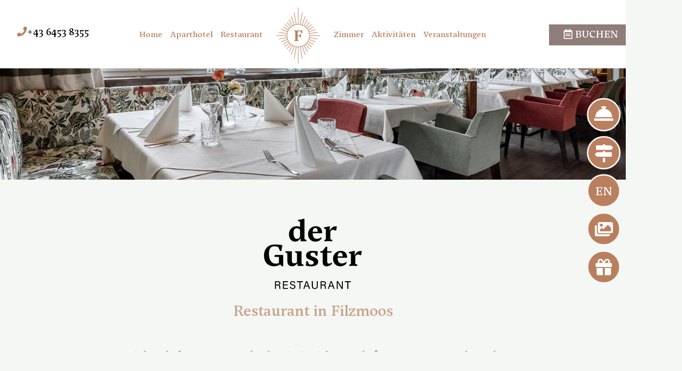

--- FILE ---
content_type: text/html; charset=UTF-8
request_url: https://www.dasfilzmoos.at/restaurant-filzmoos.php
body_size: 4724
content:
<!DOCTYPE html><html lang="de">

<head>
 
<meta http-equiv="X-UA-Compatible" content="IE=edge,chrome=1"> 
<meta charset="utf-8"> 
<meta name="viewport" content="width=device-width, initial-scale=1"> 

<title>Restaurant in Filzmoos - der Guster Roman</title> 
<meta name="apple-mobile-web-app-capable" content="no"> 
<meta name="format-detection" content="telephone=no">
<meta name="audience" content="Alle">
<meta name="robots" content="index,follow"> 

<!--  CSS -->
<link rel="stylesheet" href="css/styles-website.css">


	<!-- Schriftart -->
<link rel="stylesheet" href="https://use.typekit.net/fsg0hjy.css">

<!-- Icons -->
<link rel="stylesheet" href="https://use.fontawesome.com/releases/v5.8.1/css/all.css" integrity="sha384-50oBUHEmvpQ+1lW4y57PTFmhCaXp0ML5d60M1M7uH2+nqUivzIebhndOJK28anvf" crossorigin="anonymous">	
	
<!-- Bootstrap CSS -->
<link rel="stylesheet" href="bootstrap/css/bootstrap-website.css">
<meta name="apple-mobile-web-app-capable" content="no"> 

<!-- Query library -->
	<script type="text/javascript" src="fancybox/lib/jquery-1.10.1.min.js"></script>

<!-- Texteffekt -->	
	<script>
var TxtRotate = function(el, toRotate, period) {
  this.toRotate = toRotate;
  this.el = el;
  this.loopNum = 0;
  this.period = parseInt(period, 10) || 2000;
  this.txt = '';
  this.tick();
  this.isDeleting = false;
};

TxtRotate.prototype.tick = function() {
  var i = this.loopNum % this.toRotate.length;
  var fullTxt = this.toRotate[i];

  if (this.isDeleting) {
    this.txt = fullTxt.substring(0, this.txt.length - 1);
  } else {
    this.txt = fullTxt.substring(0, this.txt.length + 1);
  }

  this.el.innerHTML = '<span class="wrap">'+this.txt+'</span>';

  var that = this;
  var delta = 300 - Math.random() * 100;

  if (this.isDeleting) { delta /= 2; }

  if (!this.isDeleting && this.txt === fullTxt) {
    delta = this.period;
    this.isDeleting = true;
  } else if (this.isDeleting && this.txt === '') {
    this.isDeleting = false;
    this.loopNum++;
    delta = 500;
  }

  setTimeout(function() {
    that.tick();
  }, delta);
};

window.onload = function() {
  var elements = document.getElementsByClassName('txt-rotate');
  for (var i=0; i<elements.length; i++) {
    var toRotate = elements[i].getAttribute('data-rotate');
    var period = elements[i].getAttribute('data-period');
    if (toRotate) {
      new TxtRotate(elements[i], JSON.parse(toRotate), period);
    }
  }
  // INJECT CSS
  var css = document.createElement("style");
  css.type = "text/css";
  css.innerHTML = ".txt-rotate > .wrap { border-right: 3px solid #ba7f5e }";
  document.body.appendChild(css);
};
</script>

<!--  Scroll Effekt -->	
	<style>
html {
  scroll-behavior: smooth;

</style>
	
		<!-- imgfade -->
<link rel="stylesheet" href="imgfade/aos.css" />
	
	

</head> 


<body>

<!-- Navigation-->

<!-- Navigation-->
  <div id="leiste_top"> 
    <div class="container-fluid"> 
      <div class="row"> 
		    <div class="col-xs-2" style="padding-top:50px;"><span class="telefon-navi"><i class="fas fa-phone" style="color:#ba7f5e"></i><a href="tel:+4364538355" class="
				phone">+43 6453 8355 </a></span></div>
		  
      <div class="col-xs-8"> 
	
        <!-- Hauptnavigation -->
		<div id="logo-mobile"><a href="index.php"><img src="images/das-filzmoos-negativ.svg" alt="das Filzmoos" border="0" class="img-responsive" ></a></div>
        <nav role="navigation" class="navbar navbar-default"> 
        <!-- Brand Mobile-->
        <div class="navbar-header"> 
          <button type="button"  data-toggle="collapse" class="navbar-toggle" id="navigation-mobile-burger"> 
          <span class="sr-only">Toggle navigation</span> <span class="icon-bar"></span> 
          <span class="icon-bar"></span> <span class="icon-bar"></span> </button>
          <a class="navbar-brand" href="index.php"> 
          <div id="logo-nav"><img src="images/das-filzmoos.svg" class="img-responsive"></div>
          </a> </div>
        <!-- Navigation -->
        <div id="navbarCollapse" class="collapse navbar-collapse"> 
          <ul class="nav navbar-nav">
		  <li><a href="index.php">Home</a></li>
			  <li><a href="aparthotel-filzmoos.php">Aparthotel</a></li>
            <li><a href="restaurant-filzmoos.php">Restaurant</a></li>
            <li> <div id="logo"><a href="index.php"><img src="images/das-filzmoos.svg" alt="Das Filzmoos" border="0" class="img-responsive" width="90px"></a></div> </li>
           <li><a href="zimmer-filzmoos.php">Zimmer</a></li>
			  <li><a href="aktiv.php">Aktivitäten</a></li>
			  <li><a href="veranstaltungen.php">Veranstaltungen</a></li>

          </ul>
        </div>
        </nav></div>
		  
		    <div class="col-xs-2" align="right" style="padding-top:50px;"> 
		  <a href="online-buchen.php"><span class="button" id="button-buchen"><i class="far fa-calendar-alt"></i>&nbsp;BUCHEN</span></a></div>

      </div>
	  
	  

  
    </div>
  </div>




 <!-- Slide-->
 
  <div class="container-fluid"> 
    
  <div class="row"> 
    <div class="col-md-12"> 
    
    
    <!-- Navigation-->

              <!-- Quick-Navigation -->
    
             
                      <!--   <div id="google_translate_element"></div> -->

     <span class="telefon">

		 <a href="kontakt.php"><img src="images/telefon.svg" alt="Kontakt" width="70px" style="margin-bottom: 8px"/></a><br>
		 <a href="lage.php"><img src="images/lage.svg" alt="Lage" width="70px" style="margin-bottom: 8px"/></a><br>		
		 <a href="#" id="sprache"><img src="images/sprache.svg" alt="Anfrage" width="70px" style="margin-bottom: 8px"/></a><br>
		 <a href="galerie.php"><img src="images/galerie.svg" alt="Galerie" width="70px" style="margin-bottom: 8px"/></a><br>
		 <a href="gutschein.php"><img src="images/gutschein.svg" alt="Gutscheine" width="70px" style="margin-bottom: 8px"/></a><br>
		 
		<div id="language"><div id="google_translate_element" ></div></div>
		 
</span>


    

     <!-- Slider -->
      <div id="slider"> 

		  
        <div id="carousel-example-generic" class="carousel slide" data-ride="carousel"> 
          <!-- Wrapper for slides -->
          <div class="carousel-inner" role="listbox"> 
            <div class="item active"> <img src="images/banner/9.jpg" alt=""> 
            </div>
      
  

          </div>
        </div>
      </div>
    </div>
    </div>
  </div>
</div>




 <!-- Inhalt-->	   
<section id="inhalt" data-aos="zoom-in-up" data-aos-duration="1000"> 
  <div class="container"> 
  
	  
		  <div class="row"> 
			      <div class="col-md-2"> </div>
		    <div class="col-md-8"> 	<div align="center">
				<img src="images/restaurant-filzmoos.svg" alt="Restaurant in Filzmoos" width="200px"/>
<h1>Restaurant  in Filzmoos</h1>
		<br>		
Küchenchef Roman Guster hat bereits in vielen namhaften Restaurants und Hotels den Kochlöffel geschwungen und weiß, dass man für genussvolle und gesunde Gerichte qualitativ hochwertige Zutaten braucht. <br><br>Deshalb verwendet er in der Küche vom neuen Restaurant „der Guster“  frische und regionale Produkte. Seine kulinarischen Kreationen werden durch internationale Einflüsse tatsächlich zum Erlebnis für den Gaumen. Feinschmecker sowie gesundheitsbewusste Esser werden voll auf ihre Kosten kommen.<br><br> Mit monatlich wechselnder Speisekarte macht Roman definitiv „Guster“ auf MEHR und beweist: Essen ist Genuss und Lebensfreude!
	<br><br>
	
						<a href="pdf/AMA-Zertifikat.pdf" target="_blank"><img src="images/AMA_Genuss-Region_Gastronomie.png" alt="Ama" width="100px">	</a>
				
		</div>
	</div>	
			  			   <div class="col-md-2"> </div>
</div>
</div>

	
</section>
	
	 <!-- Inhalt Slogan-->	 
	
	
	<section id="inhalt_2"> 
  <div class="container"> 
  
  	  <div class="row"> 
	   
		
    <div class="col-md-12"  data-aos="zoom-in" data-aos-duration="1000"><div align="center">
		<em>Regionales</em> mit <br>internationalem<em>Touch</em></div></div>

	</div>
		</div>
	  </div>
		
		</section>
	


	 <!-- Appartements & Zimmer -->
		 
		 
	
				<section id="inhalt">
		  
    <div class="container">
	 <div class="row"> 
		 		 
		  <div class="col-sm-4" data-aos="zoom-in-up" data-aos-duration="1000"><div align="center"><img src="images/24.jpg" alt=""/><br><br></div></div>
		 	<div class="col-sm-1"></div>
		  <div class="col-sm-7" data-aos="fade-left" data-aos-duration="1000"> 
<h3>Restaurant „der Guster“</h3>
		   <br><i class="far fa-clock"></i>&nbsp;<strong>Öffnungszeiten</strong><br>
			  <p><strong>Unsere &Ouml;ffnungszeiten im Winter</strong></p><p>Wir sind T&auml;glich ab 10&nbsp;Uhr f&uuml;r euch da.</p><p>Wir freuen uns auf eure Reservierungen.</p><p>&nbsp;</p><p>We are Open Daily from 10am.</p><p>We are looking forward to your reservation.</p><p>&nbsp;</p>			  

								<a href="cmsv3/classes/page/page.showFile.php?id=55" target="_blank"><span class="button"><i class="fas fa-file-alt"></i>&nbsp;SPEISEKARTE</span></a>

								
								<a href="cmsv3/classes/page/page.showFile.php?id=54" target="_blank"><span class="button"><i class="fas fa-file-alt"></i>&nbsp;SKIKARTE</span></a>

					
			  <br><br>
			 Wir ersuchen um Reservierung im Restaurant unter: 
				  <a href="tel:+436453835555" class="normal">+43 6453 8355 55</a>
		
    </div> 

 

</div>
		</div>
	</section>




<!-- Bilder -->
	
	
  <div class="container-fluid"> 
	<div class="row"> 

	      <div class="col-md-4" data-aos="fade-right" data-aos-duration="1000"> <img src="images/23.jpg" alt=""/></div>
	  <div class="col-md-4" data-aos="zoom-in" data-aos-duration="1000"><img src="images/22.jpg" alt=""/></div>
		<div class="col-md-4" data-aos="fade-left" data-aos-duration="1000"><img src="images/26.jpg" alt=""/></div>
    </div>
	  <!-- 
	  <div class="row"> 

	      <div class="col-md-4" data-aos="fade-right" data-aos-duration="1000"> <img src="images/5.jpg" alt=""/></div>
	  <div class="col-md-4" data-aos="zoom-in" data-aos-duration="1000"><img src="images/2.jpg" alt=""/></div>
		<div class="col-md-4" data-aos="fade-left" data-aos-duration="1000"><img src="images/3.jpg" alt=""/></div>
    </div>
	-->
	 	

	
	 
	  
	 </div>


<!-- Footer -->
<!-- Footer -->


<div align="center">

	<br><br>
	<a href="https://www.filzmoos.at" target="_blank"><img src="https://www.filzmoos.at/img/layout/logo.svg" alt="Filzmoos Tourismus" width="100px"></a>

			
		<a href="pdf/AMA-Zertifikat.pdf" target="_blank"><img src="images/AMA_Genuss-Region_Gastronomie.png" alt="Ama" width="80px" style="padding-left: 20px">	</a>
	
 <a href="https://www.filzmoos.ski" target="_blank"><img src="https://www.filzmoos.ski/wp-content/uploads/2024/10/logo.png" alt="filzmoos.ski - Bergbahnen Filzmoos" width="125px" style="padding-left: 20px"></a>
		
		
		
</div>
<br><br>
	<section id="footer">
		  
    <div class="container-fluid">
	
     <div class="col-md-1"></div>
   <div class="col-md-3">
	<div align="center">
		
			  Aparthotel „das Filzmoos“<br> 
	   Restaurant „der Guster“<br>
Filzmooserstraße 22<br>5532 Filzmoos<br>
		Salzburger Land • Österreich
		<br><br>
	   <a href="tel:+4364538355" class="normal_footer">+43 6453 8355</a><br>
<a href="mailto:hallo@dasfilzmoos.at" class="normal_footer">hallo@dasfilzmoos.at</a>	<br><br>
		
				  <i class="fas fa-concierge-bell"></i>&nbsp;<a a href="kontakt.php" class="normal_footer">Kontakt & Anfrage</span></a><br><br>

		<br><br></div>



   </div> 
 <div class="col-md-4"><div align="center"><a href="#"><img src="images/das-filzmoos.png" alt="Das Filzmoos"/></a><br><br></div></div>
   
      <div class="col-md-3" div align="center">	
		  
		  <span class="glyphicon glyphicon-gift" aria-hidden="true"></span>&nbsp;<a a href="gutschein.php" class="normal_footer">Gutscheine</span></a><br><br>
		  
		  	 <i class="fas fa-info-circle"></i>&nbsp;<a a href="wissenswertes.php" class="normal_footer">Wissenswertes</span></a><br><br>
		<i class="fab fa-facebook-square"></i>  <a href="https://www.facebook.com/dasfilzmoos" class="normal_footer" target="_blank">Facebook</a>
		  <br> <br>
		
		<i class="fas fa-user-friends"></i>&nbsp;<a href="jobs.php" class="normal_footer" target="_blank">Jobs - Wir suchen</a>
		  <br> <br>
		
		  <a href="impressum.php" class="normal_footer">Impressum</a> x
 <a href="datenschutz.php" class="normal_footer">Datenschutz</a><br>
		  </div>
     <div class="col-md-1"></div>
   
    
</div>
		  </div>
	
	</section>
	
	
	
	
	  <!-- mobile navigation -->

<div id="navigation-mobile">
	<div id="navigation-mobile-content">
	<span class="navigation-mobile-close"><a  class="close1"></a></span>
		<ul id="mobilenav">

			<li class="nav-item"><a href="index.php">Startseite</li>
			<li class="nav-item"><a href="aparthotel-filzmoos.php">Aparthotel</li>
			<li class="nav-item"><a href="restaurant-filzmoos.php">Restaurant</li>
			<li class="nav-item"><a href="zimmer-filzmoos.php">Zimmer</li>
		 <li class="nav-item"><a href="gutschein.php">Gutscheine</li>
			<li class="nav-item"><a href="aktiv.php">Aktivitäten</li>
				<li class="nav-item"><a href="veranstaltungen.php">Veranstaltungen</li>				
				<li class="nav-item"><a href="kontakt.php">Kontakt & Anfrage</li>
			<li class="nav-item"><a href="online-buchen.php">Buchen</li>
	
				<br>
				   <a href="tel:+4364538355" class="normal_footer">+43 6453 8355</a> &nbsp;&nbsp;&nbsp;<a href="mailto:hallo@dasfilzmoos.at" class="normal_footer">hallo@dasfilzmoos.at</a><br>
               	<a href="wissenswertes.php" class="normal_footer">Wissenswertes</span></a> &nbsp;&nbsp;&nbsp;<a href="https://www.facebook.com/dasfilzmoos" class="normal_footer" target="_blank">Facebook</a>
		</ul>
				

	</div>
</div>
<!-- mobile navigation -->
	

     <!-- imgfade -->
    <script src="imgfade/aos.js"></script>
    <script>
      AOS.init({
        easing: 'ease-in-out-sine'
      });
    </script>



 <!-- Bootstrap JavaScript  -->
   <script src="https://ajax.googleapis.com/ajax/libs/jquery/1.12.3/jquery.min.js"></script> 
    <script src="bootstrap/js/bootstrap.js"></script>  
   	 <script src="js/anfrage.js"></script>  
<script src="js/nav.js"></script>
   
  <link id="bsdp-css" href="3rdparty/bootstrap-datepicker/css/bootstrap-datepicker3.css" rel="stylesheet">
<script src="3rdparty/bootstrap-datepicker/js/bootstrap-datepicker.js"></script>
<script src="3rdparty/bootstrap-datepicker/locales/bootstrap-datepicker.de.min.js" charset="UTF-8"></script>

<script type="text/javascript">
	jQuery(document).ready(function($) {
		
		$('input.date').datepicker({
			language: "de",
			startDate: '+1d',
		    autoclose: true,
		});
		
	
		
		$("#ankunft").datepicker({
			autoclose: true,
			}).on('changeDate', function (selected) {
				var minDate = new Date(selected.date.valueOf());
				$('#abreise').datepicker('setStartDate', minDate);
			});
		

		$("#ankunft_alternativ").datepicker({
			autoclose: true,
			}).on('changeDate', function (selected) {
				var minDate = new Date(selected.date.valueOf());
				$('#abreise_alternativ').datepicker('setStartDate', minDate);
			});
		});	
		
		
</script>
  
  <script type="text/javascript">
function googleTranslateElementInit() {
  new google.translate.TranslateElement({pageLanguage: 'de', includedLanguages: 'en', layout: google.translate.TranslateElement.InlineLayout.SIMPLE, autoDisplay: false}, 'google_translate_element');
}
</script><script type="text/javascript" src="//translate.google.com/translate_a/element.js?cb=googleTranslateElementInit"></script>
   
   
<link
      rel="stylesheet"
      href="https://cdn.jsdelivr.net/npm/@fancyapps/ui@4.0/dist/fancybox.css"
    />   
   <script src="https://cdn.jsdelivr.net/npm/@fancyapps/ui@4.0/dist/fancybox.umd.js"></script>
    <script>
      //  JavaScript will go here
    </script>
</body>
</html>
 
	
	
</body>
</html>


--- FILE ---
content_type: text/css
request_url: https://www.dasfilzmoos.at/css/styles-website.css
body_size: 3899
content:
 @import url("https://use.typekit.net/piw1hje.css");

@font-face {
  font-family: 'Neco-VariableItalic';
  src: url('../fonts/Neco-VariableItalic.woff2') format('woff2'),
       url('../fonts/Neco-VariableItalic.woff') format('woff'),
       url('../fonts/Neco-VariableItalic.ttf') format('truetype');
       font-weight: 400 900;
       font-display: swap;
       font-style: italic;
}


@font-face {
  font-family: 'Neco-Regular';
  src: url('../fonts/Neco-Regular.woff2') format('woff2'),
       url('../fonts/Neco-Regular.woff') format('woff'),
       url('../fonts/Neco-Regular.ttf') format('truetype');
       font-weight: 400;
       font-display: swap;
       font-style: normal;
}


@font-face {
  font-family: 'Neco-Italic';
  src: url('../fonts/Neco-Italic.woff2') format('woff2'),
       url('../fonts/Neco-Italic.woff') format('woff'),
       url('../fonts/Neco-Italic.ttf') format('truetype');
       font-weight: 400;
       font-display: swap;
       font-style: italic;
}


@font-face {
  font-family: 'Neco-Medium';
  src: url('../fonts/Neco-Medium.woff2') format('woff2'),
       url('../fonts/Neco-Medium.woff') format('woff'),
       url('../fonts/Neco-Medium.ttf') format('truetype');
       font-weight: 500;
       font-display: swap;
       font-style: normal;
}


@font-face {
  font-family: 'Neco-MediumItalic';
  src: url('../fonts/Neco-MediumItalic.woff2') format('woff2'),
       url('../fonts/Neco-MediumItalic.woff') format('woff'),
       url('../fonts/Neco-MediumItalic.ttf') format('truetype');
       font-weight: 500;
       font-display: swap;
       font-style: italic;
}


@font-face {
  font-family: 'Neco-Bold';
  src: url('../fonts/Neco-Bold.woff2') format('woff2'),
       url('../fonts/Neco-Bold.woff') format('woff'),
       url('../fonts/Neco-Bold.ttf') format('truetype');
       font-weight: 700;
       font-display: swap;
       font-style: normal;
}


@font-face {
  font-family: 'Neco-BoldItalic';
  src: url('../fonts/Neco-BoldItalic.woff2') format('woff2'),
       url('../fonts/Neco-BoldItalic.woff') format('woff'),
       url('../fonts/Neco-BoldItalic.ttf') format('truetype');
       font-weight: 700;
       font-display: swap;
       font-style: italic;
}


@font-face {
  font-family: 'Neco-Black';
  src: url('../fonts/Neco-Black.woff2') format('woff2'),
       url('../fonts/Neco-Black.woff') format('woff'),
       url('../fonts/Neco-Black.ttf') format('truetype');
       font-weight: 900;
       font-display: swap;
       font-style: normal;
}


@font-face {
  font-family: 'Neco-BlackItalic';
  src: url('../fonts/Neco-BlackItalic.woff2') format('woff2'),
       url('../fonts/Neco-BlackItalic.woff') format('woff'),
       url('../fonts/Neco-BlackItalic.ttf') format('truetype');
       font-weight: 900;
       font-display: swap;
       font-style: italic;
}



html,body{font-family: 'acumin-pro', sans-serif;font-weight:400;font-style:normal;background-color:#f4f7f3; overflow-x: hidden}
html{-webkit-font-smoothing:antialiased;}
img{-ms-interpolation-mode:bicubic;}

/* BOOTSTRAP TWEAK */
@media (min-width: 1200px) {
.container{width:970px;}
}


/* TEXT 
font-weight: 300;400;500;600;700 */




/* TEXT */


h1,
.h1
{font-family: 'Neco-Medium', sans-serif; font-weight: 500; font-style: normal;color: #c7a18a;  font-size: 30px; line-height:40px;  }


h2,
.h2
{font-family: 'Neco-Medium', sans-serif; font-weight: 500; font-style: normal;color: #c7a18a;  font-size: 26px; line-height:30px;  }


h3,
.h3
{font-family: 'Neco-Regular', sans-serif; font-weight: 400; font-size:30px; line-height: 40px; color: #000000; }


h4,
.h4
{font-family: 'Neco-Medium', sans-serif; font-weight: 500; font-style: normal;color: #ffffff;  font-size: 40px; line-height:50px;  }

.link-cms a:link, a.normal:link {font-family: 'Neco-Regular', sans-serif; font-size:20px; line-height:30px; font-weight:400; color: #333333; text-decoration: none; border-bottom: 2px solid #333333}
.link-cms a:visited, a.normal:visited {font-family: 'Neco-Regular', sans-serif; font-size:20px; line-height:30px; font-weight:400; color: #333333; text-decoration: none; border-bottom: 2px solid #000000}
.link-cms a:hover, a.normal:hover {font-family: 'Neco-Regular', sans-serif; font-size:20px; line-height:30px; font-weight:400; color: #333333; text-decoration: none; border-bottom: 0px solid #ffffff}
.link-cms a:active, a.normal:active {font-family: 'Neco-Regular', sans-serif; font-size:20px; line-height:30px; font-weight:400; color: #333333; text-decoration: none; border-bottom: 0px solid #ffffff}

a.normal_footer:link {font-family: 'acumin-pro', sans-serif; font-size:14px; line-height:20px; font-weight:400; color: #c7a18a; text-decoration: none; border-bottom: 2px solid #c7a18a}
a.normal_footer:visited {font-family: 'acumin-pro', sans-serif; font-size:14px; line-height:20px; font-weight:400; color: #c7a18a; text-decoration: none; border-bottom: 2px solid #c7a18a}
a.normal_footer:hover {font-family: 'acumin-pro', sans-serif; font-size:14px; line-height:20px; font-weight:400; color: #000000; text-decoration: none; border-bottom: 0px solid #000000}
a.normal_footer:active {font-family: 'acumin-pro', sans-serif; font-size:14px; line-height:20px; font-weight:400; color: #000000; text-decoration: none; border-bottom: 0px solid #000000}

a.phone:link {font-family: 'Neco-Medium', sans-serif; font-weight: 500; font-size:20px; color: #000000; text-decoration: none;}
a.phone:visited {font-family: 'Neco-Medium', sans-serif; font-weight: 500; font-size:20px; color: #000000; text-decoration: none;}
a.phone:hover {font-family: 'Neco-Medium', sans-serif; font-weight: 500; font-size:20px; color: #000000; text-decoration: none;}
a.phone:active {font-family: 'Neco-Medium', sans-serif; font-weight: 500; font-size:20px; color: #000000; text-decoration: none;}

@media (max-width: 1200px) {
a.phone:link {font-size:18px}
a.phone:visited {font-size:18px}
a.phone:hover {font-size:18px}
a.phone:active {font-size:18px}
}





.telefon-navi {font-family: 'Neco-Medium', sans-serif; font-weight: 500; font-size:20px; color: #000000; padding-left: 50px;}

.text-klein {font-family: 'acumin-pro', sans-serif; font-weight: 400; color: #333333; font-size: 16px; line-height:20px; font-weight: normal;}


@media (max-width: 1200px) {
	.telefon-navi {font-size:18px; color: #000000; padding-left: 30px;}
	}

/* Inhalt */

hr{
	  border: 2px solid;
	  color: #c7a18a;
width: 250px;
}

#abstand{
height:100px;
}
 @media (max-width: 990px) {
 #abstand {height:20px;}
}
/* ALLEGEMEIN */
#leiste_top{
position: fixed;
width:100%;
top: 0px;
height:140px;
z-index: 1001; 
background-color: #ffffff;
 }  
 

@media (max-width: 930px) {
	#leiste_top{background-color: transparent; height:60px;}
}


#logo{
position: relative;
top:15px;
padding-left:20px;
padding-right:20px;
z-index: 1000; 
 } 

@media (max-width: 1270px) 
{
 #logo{ padding-left:5px; padding-right:5px;
} 
}

/*
@media (max-width: 767px) 
{
 #logo{display:none;} 
}

 #logo-nav{
position: relative;
z-index: 1000; 
width: 200px;
padding-top: 5px;
	 padding-left: 5px;
 }  
*/
 #slider{
position: relative;
z-index: 100; 
 } 
#signet{
  position: absolute;
  top: 50%;
    left: 50%;
    margin-right: -50%;
    transform: translate(-50%, -50%);
z-index: 10; 
font-size: 60px; line-height:60px; color:#ffffff;
text-shadow: black 0.1em 0.1em 0.1em;
 } 
  @media (max-width: 767px){
	#signet{font-size: 30px; line-height:30px; top:60%} }  


.sprache{
     z-index:10000;
	   position: fixed;
  right: 36px;
  top: 38px;
}
  
  @media (max-width: 1200px) {
.sprache{top: 10px;}
}
  
@media (max-width: 767px) 
{
 .sprache{right: 14px; top: 66px; width: 50px; z-index:1000;} 
}




.telefon{
     z-index:1000;
	   position: fixed;
  right: 10px;
  top: 200px;
  width: 70px;
}
  
  @media (max-width: 1200px) {
.telefon{top: 200px; right:5px; width:50px;}
}  

  @media (max-width: 930px) {
.telefon{top: 70px;}
} 
  

.map{
     z-index:10000;
	   position: fixed;
  right: 20px;
  top: 215px;
}

  @media (max-width: 1200px) {
.map{top: 165px;}
}  
  
@media (max-width: 767px) 
{
 .map{display:none;} 
}

.storno{
     z-index:10000;
	   position: fixed;
  right: 20px;
  top:280px;
}
  
  @media (max-width: 1200px) {
.storno{top: 230px;}
}  
  
@media (max-width: 767px) 
{
 .storno{right: 70px; top: 68px; width: 100px;} 
}


#inhalt{
padding-top:80px;
padding-bottom:80px;
background-color: #f4f7f3;
font-family:'Neco-Regular', sans-serif; font-weight: 400; font-style: normal;color: #333333;  font-size: 20px; line-height:30px;
}

#inhalt_2{
padding-top:100px;
padding-bottom:100px;
 background-image: url("../images/dfm-bg.png");  
background-color: #ba7f5e;
font-family:	'Neco-Medium', sans-serif; font-weight: 500; font-style: normal;color: #ffffff;  font-size: 50px; line-height:56px;
}

#inhalt_3{
padding-top:80px;
padding-bottom:80px;
background-color: #ffffff;
font-family:'Neco-Regular', sans-serif; font-weight: 400; font-style: normal;color: #333333;  font-size: 20px; line-height:20px;
}

#leiste_anfrage{
position:relative;
height: 0px;
background-color: #b78335;
z-index: 1000;
}


.button {
  display: inline-block;
  padding-top: 10px;
   padding-bottom: 13px;
   padding-left:30px;
   padding-right:30px;
  margin-bottom: 0;
  line-height: 1.0;
  text-align: left;
  white-space: nowrap;
  vertical-align: middle;
  background-color: #8f7d79;
  z-index:1000000;
  font-family:'Neco-Medium', sans-serif; font-weight: 500; ; color: #ffffff; font-size: 20px;
}
.button:hover,
.button:focus,
.button.focus {
  color: #ffffff;
  background-color: #ba7f5e;
  text-decoration: none;
  -webkit-transition: all 0.4s linear 0s;
	-moz-transition: all 0.4s linear 0s;
	-ms-transition: all 0.4s linear 0s;
	-o-transition: all 0.4s linear 0s;
	transition: all 0.4s linear 0s;
}
.pic{
   -ms-filter: "progid: DXImageTransform.Microsoft.Alpha(Opacity=100)";
   filter: alpha(opacity=100);
   opacity: 1;
   -webkit-transition: all 0.3s ease-in 0.4s;
   -moz-transition: all 0.3s ease-in 0.4s;
   -o-transition: all 0.3s ease-in 0.4s;
   -ms-transition: all 0.3s ease-in 0.4s;
   transition: all 0.3s ease-in 0.4s;
     z-index:1000000;
}

.pic:hover{ 
   -ms-filter: "progid: DXImageTransform.Microsoft.Alpha(Opacity=70)";
   filter: alpha(opacity=70);
   opacity: 0.7;
   -webkit-transition-delay: 0s;
   -moz-transition-delay: 0s;
   -o-transition-delay: 0s;
   -ms-transition-delay: 0s;
   transition-delay: 0s;
} 
.pic_b{
   -ms-filter: "progid: DXImageTransform.Microsoft.Alpha(Opacity=100)";
   filter: alpha(opacity=100);
   opacity: 1;
   -webkit-transition: all 0.3s ease-in 0.4s;
   -moz-transition: all 0.3s ease-in 0.4s;
   -o-transition: all 0.3s ease-in 0.4s;
   -ms-transition: all 0.3s ease-in 0.4s;
   transition: all 0.3s ease-in 0.4s;
     z-index:1000000;
	 padding-bottom: 10px;
}

.pic_b:hover{ 
   -ms-filter: "progid: DXImageTransform.Microsoft.Alpha(Opacity=70)";
   filter: alpha(opacity=70);
   opacity: 0.7;
   -webkit-transition-delay: 0s;
   -moz-transition-delay: 0s;
   -o-transition-delay: 0s;
   -ms-transition-delay: 0s;
   transition-delay: 0s;
} 

.zoom {
  position: relative;
  overflow: hidden;
}
.zoom img {
  max-width: 100%;
  
  -moz-transition: all 0.3s;
  -webkit-transition: all 0.3s;
  transition: all 0.3s;
}
.zoom:hover img {
  -moz-transform: scale(1.1);
  -webkit-transform: scale(1.1);
  transform: scale(1.1);
}

 /* Preise */ 
 #bg_1{
font-family: 'Playfair Display', Times New Roman, serif; font-weight: 400; font-size: 17px; color: #ffffff; text-decoration: none; 
background-color: #b78335;
padding: 10px;
  }
  
    @media (max-width:488px) 
{
       #bg_1{font-size: 13px;

  } }
  
   #bg_0{
font-family: 'Playfair Display', Times New Roman, serif; font-weight: 400; font-size: 17px; color: #000000; text-decoration: none; 
padding: 10px;
  }
  
     #bg_0_preis{
font-family: 'Playfair Display', Times New Roman, serif; font-weight: 400; font-size: 17px; color: #000000; text-decoration: none; 
padding: 10px;
border:#eeefee solid 1px;
  }
  
  @media (max-width:488px) 
{
       #bg_0_preis{font-size: 13px;

  } }
  
 #bg_2{
font-family: 'Playfair Display', Times New Roman, serif; font-weight: 400; font-size:17px; color: #000000; text-decoration: none; 
background-color: #eeefee;
padding: 10px;
  }
  
   #bg_2_zeit{
font-family: 'Playfair Display', Times New Roman, serif; font-weight: 700; font-size:14px; color: #000000; text-decoration: none; 
background-color: #f1e6d7;
padding: 10px;
  }
  
   @media (max-width: 480px) {
 #bg_2_zeit{font-size: 12px;  }
     }
 
 
#preis_bg_1{
font-family: 'Playfair Display', Times New Roman, serif; font-weight: 400; font-size: 20px; color: #fff; text-decoration: none; 
background-color: #B8BC81;
padding: 10px;
  }
  
  @media (max-width: 480px) {
 #preis_bg_1{font-size: 16px;  }
     }
	 
#preis_bg_1_w{
font-family: 'Playfair Display', Times New Roman, serifl; font-weight: 400; font-size: 20px; color: #fff; text-decoration: none; 
background-color: #7CABC1;
padding: 10px;
  }   
    @media (max-width: 480px) {
 #preis_bg_1_w{font-size: 16px;  }
     }	 
#preis_bg_2{
font-family: 'Playfair Display', Times New Roman, serif; font-weight: 400; font-size: 17px; color: #000; text-decoration: none; 
background-color: #eeefee;
padding: 10px;
  }  
      @media (max-width: 480px) {
 #preis_bg_2{font-size: 13px;  }
     }
#preis_bg_3{
font-family: 'Playfair Display', Times New Roman, serif; font-weight: 400; font-size: 17px; color: #000; text-decoration: none; 
padding: 10px;
  }   
        @media (max-width: 480px) {
 #preis_bg_3{font-size: 13px;  }
     }
 #preis_bg_4{
font-family: 'Playfair Display', Times New Roman, serifl; font-weight: 600; font-size: 17px; color: #000; text-decoration: none; 
padding: 10px;
  }
      @media (max-width: 480px) {
 #preis_bg_4{font-size: 13px;  }
     }

#footer{
font-family:'acumin-pro', sans-serif;font-size:14px; line-height: 18px; font-weight:400; color: #c7a18a; 
padding-top:40px;
padding-bottom:40px;
	 background-image: url("../images/dfm-bg.png");  

} 


/* Bilder */ 
	.rowgallery {
width: 100%;
max-width: 100%;
min-width: 0;
margin: 0 auto;
overflow: hidden;
}

.gallery {
float: left;
min-height: 1px;
}

.rowgallery .gallery {
width: 100%;
}
img, object, embed {
max-width: 100%;
}

img {
	height: auto;
}
	

/* navigation */

div#navigation-mobile{
	display: none;
	position: fixed;
    z-index: 99999999;
    height: 100%;
    width: 100%;
    top: 0;
    left: 0;
    background: #a57558;
    padding: 30px;
    overflow: hidden;
    overflow-x: hidden;
    overflow-y: hidden;
	
    padding-bottom: 100px;
    overflow: auto;
	padding: 20px;
	background-image: url(../images/dfm-bg.png);
	
}

div#navigation-mobile-content{
	position: absolute;
    top: 0;
    left: 0;
    width: 100%;
    height: 100%;
    -webkit-overflow-scrolling: touch;
    padding-bottom: 100px;
    overflow-y: auto;
	padding: 25px;
	
	font-size: 23px;
    line-height: 46px;
	color: white !important;
}

div#navigation-mobile-content  li.nav-item  a {
    padding-top: 10px;
    padding-bottom: 4px;
    line-height: 32px;
    color: white !important;
	text-decoration: none;
	font-family: 'Neco-Medium', sans-serif; font-weight: 500; font-style: normal;color: #ffffff; font-size: 26px; line-height:30px; 
	
}



ul#mobilenav{
	margin: 0px;
    padding: 0px;
}

ul#mobilenav li{
	list-style: none;
	padding: 5px;
    cursor: pointer;
	border-bottom-style: solid;
    border-bottom-width: 1px;
    border-bottom-color: #ffffff;
}

ul#mobilenav li ul li{
	list-style: none;
	padding: 5px;
	border-bottom-style: solid;
    border-bottom-width: 1px;
    border-bottom-color: #ffffff;
	cursor: pointer;
}

ul#mobilenav .noborder{
	 border-bottom-width: 0px;
}

div#navigation-mobile-content a.mainnav{
	text-decoration: none;
	color: white !important;
	font-size: 24px;
	font-weight: 600;
}


div#navigation-mobile-content  a:hover,
div#navigation-mobile-content  a:focus{
	background: none !important;
	border-bottom: 1px solid;
	color: white !important;
}

div#navigation-mobile-content  ul.dropdown-menu li  a{
	border-bottom: 0px !important;
}

div#navigation-mobile-content ul.submenu{
	margin: 0px;
    padding: 0px;
    font-size: 20px;
    line-height: 40px;
	margin-top: 20px;
	margin-bottom: 20px;
	display: none;
}


	
	
div#navigation-mobile-content ul.submenu li a{
	text-decoration: none;
	color: white !important;
}


div#navigation-mobile-content ul.submenu li a:hover,
div#navigation-mobile-content ul.submenu li a:focus{
	
	background: none !important;
	border-bottom: 1px solid;
}

div#logo-mobile{
	display: none;
}

@media(max-width: 930px) {

	span#button-buchen {
		display: none !important;
	}
	
	span.telefon-navi {
		display: none !important;
	}
	
	div#navbarCollapse{
		display: none !important;
	}
	button#navigation-mobile-burger{
		display: block !important;
	}
	
	div#logo-mobile{
		position: fixed;
		left: 43%;
		/* float: left; */
		display: block;
	}
	
	div#logo-mobile img{
	
		height: 80px;
		padding: 5px;
	}
}



	
	
span.navigation-mobile-close{
	display: inline;
    position: absolute;
	top: 15px;
    right: 0px;
    width: 50px;
    height: 50px;
   
    color: white;
	cursor: pointer;
	text-decoration: none !important;
}

span.navigation-mobile-close{
	text-decoration: none  !important;
}

span.navigation-mobile-close a.close1 {
	width: 35px;
	height: 35px;
	opacity: 0.5;
	display: block;
	text-decoration: none !important;
	color: #96795e;
}

div#navigation-mobile-content   span.navigation-mobile-close a:hover {
  opacity: 1;
  text-decoration: none !important;
  color: #96795e;
  border: 0px;
}

span.navigation-mobile-close a.close1:before, a.close1:after {
  position: absolute;
  left: 15px;
  content: ' ';
  height: 33px;
  width: 2px;
  background-color: #fff;
  text-decoration: none !important;
}
.close1:before {
  transform: rotate(45deg);
}
.close1:after {
  transform: rotate(-45deg);
}

.navbar-toggle{
	background-color: #a57558 !important;
	position: fixed !important;
	right: 0px;
	cursor: pointer;
	z-index: 99999;
}
	



/* Anfrageformular */



span.anfrage_header {
    font-size: 20px;
	margin-top: 20px;
    display: block;
    font-family: 'Neco-Medium';
}

.form-control{
	margin-top: 10px;
    margin-bottom: 5px;
    border-radius: 0px !important;
    border-width: 0px !important;
    font-family: 'Neco-Regular';
    font-size: 17px !important;
    color: black !important;
}

#button-anfrage-send{
	background: #c7a18a;
    border: 0px;
    font-size: 15px;
    font-family: 'Neco-Regular';
    padding: 10px;
    min-width: 100%;
    text-transform: uppercase;
}

#anfrage-info{
	display: block;
    font-family: 'Neco-Regular';
    font-size: 20px;
    color: white;
}

#anfrage-error{
	display: block;
    font-family: 'Neco-Regular';
    font-size: 15px;
    color: red;
}
.error{
	background:	#ffe9e9 !important;
}

p.anfrage_text_small,
p.anfrage_text_small a.normal{
	font-size: 15px;
    font-family: 'acumin-pro';
}

div.datepicker-days{
	font-family: 'Neco-Regular';
}

div#language{
	position: relative;
    top: -110px;
    right: 190px;
    background: #ba7f5e;
    padding: 5px;
    width: 188px;
	display:none;
	border-width: 3px;
    border-color: #f4f7f3;
    border-style: solid;
}

@media(min-width: 1184px) {
	div#language{
		top: -140px;
		right: 195px;
	}	
}

div.zimmer-container{
	background: white;
	margin-bottom: 30px;
}

div.zimmer-container div.col-detail{
	padding-left: 25px;
	padding-right: 25px;
}

div.zimmer-container div.col-detail p{
	font-size: 15px;
	line-height: 22px;
	line-height: 25px;
	height: 210px;
}

div.zimmer-container div.col-detail h5{
	margin: 0px;
    padding: 0px;
}

div.zimmer-container div.col-detail h3{
	margin-top: 15px;
    margin-bottom: 15px;
	font-size: 25px;
    line-height: 30px;
}
div.zimmer-container div.col-detail h1{
	line-height: 25px;
}
    




@media(max-width: 1200px) {
	div.zimmer-container div.col-detail .button{
		font-size: 15px;
		padding-left: 27px;
		padding-right: 27px;
	}	
	
	div.zimmer-container div.col-detail p{
	height: 145px;
		
	}
	
}


@media(max-width: 991px) {
	div.zimmer-container div.col-detail {
		padding-bottom: 25px;
	}	
	
	div.zimmer-container div.col-detail p{
	
		height: auto;
	}
	

	
}





@media(max-width: 491px) {
	div.zimmer-container div.col-detail .button{
		display: block;
		text-align: center;
		margin-bottom: 10px;
	}	
	
		div.gal-arrows{
			margin-left: 40% !important;
		}
}

button.is-prev,
button.is-next{
	display: none !important;
}

div.room-detail .col-md-4{
	margin-bottom: -10px;
	
}

div.room-detail {
	display:none;
	max-width: 1000px;
}

a.gal{
	cursor: pointer;
}

div.gal-arrows{
	margin-top: -40px;
    z-index: 100000000;
    display: block;
    position: absolute;
        margin-left: 44%;
    background: #ba7f5e;
    padding: 5px;
}

div.gal-arrows i{
	color: white;
    padding-left: 10px;
    padding-right: 10px;
    cursor: pointer;
}

.fancybox__thumbs .carousel__slide .fancybox__thumb::after{
	border: 5px solid #ba7f5e !important;
}

.veranstaltung-content{
	padding-left:25px !important;
	padding-right:25px !important;
}

@media(max-width: 991px) {
	.veranstaltung-content{
		padding-left:0px !important;
		padding-top:25px !important;
		padding-bottom:0px!important;
		padding-right:0px!important;
	}
}

--- FILE ---
content_type: image/svg+xml
request_url: https://www.dasfilzmoos.at/images/telefon.svg
body_size: 1172
content:
<?xml version="1.0" encoding="utf-8"?>
<!-- Generator: Adobe Illustrator 25.4.1, SVG Export Plug-In . SVG Version: 6.00 Build 0)  -->
<svg version="1.1" xmlns="http://www.w3.org/2000/svg" xmlns:xlink="http://www.w3.org/1999/xlink" x="0px" y="0px"
	 viewBox="0 0 70 70" style="enable-background:new 0 0 70 70;" xml:space="preserve">
<style type="text/css">
	.st0{enable-background:new    ;}
	.st1{fill:#BA7F5E;}
	.st2{fill:none;stroke:#F4F7F3;stroke-width:3;stroke-linecap:round;stroke-miterlimit:100;}
	.st3{fill:#FFFFFF;}
</style>
<g id="Ellipse_1_00000005249044177850455650000015271614418241300668_" class="st0">
	<g id="Ellipse_1">
		<g>
			<ellipse class="st1" cx="34.9" cy="34.91" rx="32.96" ry="32.76"/>
		</g>
		<g>
			<ellipse class="st2" cx="34.9" cy="34.91" rx="32.96" ry="32.76"/>
		</g>
	</g>
</g>
<g id="Ebene_1_xA0_Bild_00000063621034180732716880000008329070764359020977_">
	<path class="st3" d="M37.4,22.94v-1.43h1.23c0.68,0,1.23-0.55,1.23-1.23v-1.23c0-0.68-0.55-1.23-1.23-1.23h-7.4
		c-0.68,0-1.23,0.55-1.23,1.23v1.23c0,0.68,0.55,1.23,1.23,1.23h1.23v1.43c-8.36,1.2-14.8,8.37-14.8,17.07h34.52
		C52.19,31.31,45.76,24.14,37.4,22.94z M53.42,42.47H16.44c-0.68,0-1.23,0.55-1.23,1.23v2.47c0,0.68,0.55,1.23,1.23,1.23h36.99
		c0.68,0,1.23-0.55,1.23-1.23V43.7C54.66,43.02,54.1,42.47,53.42,42.47z"/>
</g>
</svg>


--- FILE ---
content_type: image/svg+xml
request_url: https://www.dasfilzmoos.at/images/galerie.svg
body_size: 1300
content:
<?xml version="1.0" encoding="utf-8"?>
<!-- Generator: Adobe Illustrator 25.4.1, SVG Export Plug-In . SVG Version: 6.00 Build 0)  -->
<svg version="1.1" xmlns="http://www.w3.org/2000/svg" xmlns:xlink="http://www.w3.org/1999/xlink" x="0px" y="0px"
	 viewBox="0 0 70 70" style="enable-background:new 0 0 70 70;" xml:space="preserve">
<style type="text/css">
	.st0{enable-background:new    ;}
	.st1{fill:#BA7F5E;}
	.st2{fill:none;stroke:#F4F7F3;stroke-width:3;stroke-linecap:round;stroke-miterlimit:100;}
	.st3{fill:#FFFFFF;}
</style>
<g id="Ellipse_1_00000005249044177850455650000015271614418241300668_" class="st0">
	<g id="Ellipse_1">
		<g>
			<ellipse class="st1" cx="34.9" cy="34.91" rx="32.96" ry="32.76"/>
		</g>
		<g>
			<ellipse class="st2" cx="34.9" cy="34.91" rx="32.96" ry="32.76"/>
		</g>
	</g>
</g>
<g id="Ebene_1_xA0_Bild_00000063621034180732716880000008329070764359020977_">
	<path class="st3" d="M47.58,45.83v1.03c0,1.71-1.38,3.09-3.09,3.09H19.75c-1.71,0-3.09-1.38-3.09-3.09V30.37
		c0-1.71,1.38-3.09,3.09-3.09h1.03v13.4c0,2.84,2.31,5.15,5.15,5.15H47.58z M53.77,40.68V24.18c0-1.71-1.38-3.09-3.09-3.09H25.94
		c-1.71,0-3.09,1.38-3.09,3.09v16.49c0,1.71,1.38,3.09,3.09,3.09h24.74C52.38,43.77,53.77,42.38,53.77,40.68z M33.15,27.28
		c0,1.71-1.38,3.09-3.09,3.09s-3.09-1.38-3.09-3.09c0-1.71,1.38-3.09,3.09-3.09S33.15,25.57,33.15,27.28z M26.97,36.55l3.58-3.58
		c0.3-0.3,0.79-0.3,1.09,0l2.55,2.55l8.73-8.73c0.3-0.3,0.79-0.3,1.09,0l5.64,5.64v7.21H26.97V36.55z"/>
</g>
</svg>


--- FILE ---
content_type: text/javascript
request_url: https://www.dasfilzmoos.at/js/anfrage.js
body_size: 727
content:


function checkEmail(o){
	var emailRegEx = /^[A-Z0-9._%+-]+@[A-Z0-9.-]+\.[A-Z]{2,255}$/i;
	 if (!emailRegEx.test(o)) {
		return false;
	 }else{
		 return true;
	 }
 }


$(document).ready(function(){
	
	$('#anfrage-error').hide();	
	$('#anfrage-info').hide();
	$('#anfrage-error').text('');


	
	$('#button-anfrage-send').click(function(){

		var values = {};
		
		values['ankunft'] = $('#ankunft').val();
		values['abreise'] = $('#abreise').val();
		values['ankunft_alternativ'] = $('#ankunft_alternativ').val();
		values['abreise_alternativ'] = $('#abreise_alternativ').val();
		values['erwachsene'] = $('#erwachsene').val();
		values['kinder'] = $('#kinder').val();
		values['kinder_alter'] = $('#kinder_alter').val();
		values['vorname'] = $('#vorname').val();
		values['nachname'] = $('#nachname').val();
		values['strasse'] = $('#strasse').val();
		values['plz'] = $('#plz').val();
		values['ort'] = $('#ort').val();
		values['telefon'] = $('#telefon').val();
		values['land'] = $('#land').val();
		values['kategorie'] = $('#kategorie').val();
		values['email'] = $('#email').val();
		values['email2'] = $('#email2').val();
		values['bemerkung'] = $('#bemerkung').val();
		
		var error_text = "";
		
		var logicUrl =  "logic/anfrage.jquery.php";
		var requiredMessage = "muss eingegeben werden.";
		
		if(values['email']  != values['email2']){
			error_text = error_text + 'E-Mail Adressen stimmen nicht überein!'  + "<br>";
		}
		
		if(!checkEmail(values['email'])){
			error_text = error_text + "E-Mail Adresse ungültig.<br>";
			$('#email').addClass('error');
		}else{
			$('#email').removeClass('error');
		}
		
		
		$('#anfrage-form [required]').each(function(index, item){
			var value = $(this).val();
			if(value.length == 0){
				var placeholder = $(this).attr('placeholder');
				placeholder = placeholder.replace(' *','');
				error_text = error_text  + placeholder  +  " " + requiredMessage + "<br>";
				$(this).addClass('error');
			}else{
				$(this).removeClass('error');
			}
		});
		
		if(error_text.length > 0){
			$('#anfrage-error').html(error_text);
			$('#anfrage-error').fadeIn(250);
		}else{

			
			$.ajax({
				url: logicUrl,
				data: {
					'value' : values
				},
				type: "POST",
				success: function(data,code){
					var obj = jQuery.parseJSON(data);
					if(obj.status == 1){
						$('#anfrage-error').html(obj.message);
						$('#anfrage-error').fadeIn(250);
					}else{
						$('#anfrage-form').fadeOut(250);
						$('#anfrage-info').fadeIn(250);
					}
				},
				error: function(data,code){
					alert("ERROR: " + data);
				}
			});	
		}
	});
	
});



--- FILE ---
content_type: image/svg+xml
request_url: https://www.dasfilzmoos.at/images/gutschein.svg
body_size: 1527
content:
<?xml version="1.0" encoding="utf-8"?>
<!-- Generator: Adobe Illustrator 24.3.0, SVG Export Plug-In . SVG Version: 6.00 Build 0)  -->
<svg version="1.1" xmlns="http://www.w3.org/2000/svg" xmlns:xlink="http://www.w3.org/1999/xlink" x="0px" y="0px"
	 viewBox="0 0 70 70" style="enable-background:new 0 0 70 70;" xml:space="preserve">
<style type="text/css">
	.st0{enable-background:new    ;}
	.st1{fill:#BA7F5E;}
	.st2{fill:none;stroke:#F4F7F3;stroke-width:3;stroke-linecap:round;stroke-miterlimit:100;}
	.st3{fill:#FFFFFF;}
</style>
<g id="Ellipse_1_00000005249044177850455650000015271614418241300668_" class="st0">
	<g id="Ellipse_1">
		<g>
			<ellipse class="st1" cx="34.9" cy="34.91" rx="32.96" ry="32.76"/>
		</g>
		<g>
			<ellipse class="st2" cx="34.9" cy="34.91" rx="32.96" ry="32.76"/>
		</g>
	</g>
	<path class="st3" d="M30.71,22.75l2.28,3.87h-0.09H28.2c-1.45,0-2.62-1.17-2.62-2.62s1.17-2.62,2.62-2.62h0.14
		C29.31,21.39,30.22,21.91,30.71,22.75z M22.44,24.01c0,0.94,0.23,1.83,0.63,2.62h-2.72c-1.16,0-2.09,0.94-2.09,2.09v4.19
		c0,1.16,0.94,2.09,2.09,2.09h29.31c1.16,0,2.09-0.94,2.09-2.09v-4.19c0-1.16-0.94-2.09-2.09-2.09h-2.72
		c0.4-0.79,0.63-1.67,0.63-2.62c0-3.18-2.58-5.76-5.76-5.76h-0.14c-2.09,0-4.02,1.11-5.08,2.91L35,23.84l-1.58-2.68
		c-1.06-1.81-3-2.91-5.08-2.91H28.2C25.02,18.25,22.44,20.83,22.44,24.01z M44.42,24.01c0,1.45-1.17,2.62-2.62,2.62h-4.71h-0.09
		l2.28-3.87c0.5-0.84,1.4-1.36,2.38-1.36h0.14C43.25,21.39,44.42,22.56,44.42,24.01z M20.34,37.09v11.52c0,1.73,1.41,3.14,3.14,3.14
		h9.42V37.09H20.34z M37.09,51.75h9.42c1.73,0,3.14-1.41,3.14-3.14V37.09H37.09V51.75z"/>
</g>
<g id="Ebene_1_xA0_Bild_00000063621034180732716880000008329070764359020977_">
</g>
</svg>


--- FILE ---
content_type: image/svg+xml
request_url: https://www.dasfilzmoos.at/images/das-filzmoos-negativ.svg
body_size: 2730
content:
<?xml version="1.0" encoding="utf-8"?>
<!-- Generator: Adobe Illustrator 25.4.1, SVG Export Plug-In . SVG Version: 6.00 Build 0)  -->
<svg version="1.1" id="Ebene_1" xmlns="http://www.w3.org/2000/svg" xmlns:xlink="http://www.w3.org/1999/xlink" x="0px" y="0px"
	 viewBox="0 0 158.3 204.3" style="enable-background:new 0 0 158.3 204.3;" xml:space="preserve">
<style type="text/css">
	.st0{fill:#FFFFFF;}
</style>
<g>
	<path class="st0" d="M157.6,103.1l0.7-0.9l-0.7-0.9h-36.8c0-1.8-0.2-3.6-0.5-5.4l29.2-5.2l-1.3-1.7L120,94
		c-0.4-1.8-0.8-3.5-1.4-5.2l22.9-8.3l-1.2-1.6L117.9,87c-0.7-1.7-1.4-3.3-2.3-4.9l18.8-10.8l-1.1-1.5l-18.6,10.7
		c-0.9-1.5-1.9-3-3.1-4.4l16.1-13.5l-1.1-1.5l-16.2,13.6c-1.2-1.3-2.5-2.6-3.8-3.8l14.3-17.1l-1.2-1.5l-14.6,17.3
		c-1.4-1.1-2.9-2.1-4.4-3.1l12.8-22.2l-1.2-1.6L99.2,65.6c-1.6-0.9-3.2-1.6-4.9-2.3l10.9-29.9l-1.3-1.7l-11.3,31
		c-1.7-0.6-3.4-1.1-5.2-1.4l7.3-41.4l-1.5-2L85.5,61c-1.8-0.3-3.6-0.4-5.4-0.5V1.2L79.2,0l-0.9,1.2v59.3c-1.8,0-3.6,0.2-5.4,0.5
		l-7.6-43.1l-1.5,2L71,61.3c-1.8,0.3-3.5,0.8-5.2,1.4l-11.3-31l-1.3,1.7l10.9,29.9c-1.7,0.7-3.3,1.4-4.9,2.3L46,42.8l-1.2,1.6
		l12.8,22.2c-1.5,0.9-3,1.9-4.4,3.1L38.6,52.3l-1.2,1.5l14.3,17c-1.3,1.2-2.6,2.5-3.8,3.8L31.8,61.1l-1.1,1.5l16.1,13.5
		c-1.1,1.4-2.1,2.9-3.1,4.4L25,69.8l-1.1,1.5l18.8,10.8c-0.9,1.6-1.6,3.2-2.3,4.9L18,78.9l-1.2,1.6l22.9,8.3
		c-0.6,1.7-1.1,3.4-1.4,5.2l-28.2-5l-1.3,1.7l29.2,5.2c-0.3,1.8-0.4,3.6-0.5,5.4H0.7L0,102.1l0.7,0.9h36.8c0,1.8,0.2,3.6,0.5,5.4
		l-29.2,5.2l1.3,1.7l28.2-5c0.4,1.8,0.8,3.5,1.4,5.2l-22.9,8.3l1.2,1.6l22.4-8.2c0.7,1.7,1.4,3.3,2.3,4.9L23.9,133l1.1,1.5
		l18.6-10.7c0.9,1.5,2,3,3.1,4.4l-16.1,13.5l1.1,1.5l16.1-13.6c1.2,1.4,2.5,2.6,3.8,3.8l-14.3,17.1l1.2,1.5l14.5-17.3
		c1.4,1.1,2.9,2.1,4.4,3.1l-12.8,22.2l1.2,1.6l13.2-22.8c1.6,0.9,3.2,1.6,4.9,2.3l-10.9,29.9l1.3,1.7l11.3-31
		c1.7,0.6,3.4,1.1,5.2,1.4l-7.3,41.4l1.5,2l7.6-43.1c1.8,0.3,3.6,0.4,5.4,0.5v59.3l0.9,1.2l0.9-1.2v-59.4c1.8,0,3.6-0.2,5.4-0.5
		l7.6,43.1l1.5-2L87.3,143c1.8-0.4,3.5-0.9,5.2-1.4l11.3,31l1.3-1.7l-10.8-29.9c1.7-0.7,3.3-1.4,4.9-2.3l13.2,22.8l1.2-1.6
		l-12.8-22.2c1.5-0.9,3-1.9,4.4-3.1l14.6,17.3l1.2-1.5l-14.3-17.1c1.3-1.2,2.6-2.5,3.8-3.8l16.2,13.6l1.1-1.5l-16.1-13.5
		c1.1-1.4,2.1-2.9,3.1-4.4l18.6,10.7l1.1-1.5l-18.8-10.8c0.9-1.6,1.6-3.2,2.3-4.9l22.4,8.2l1.2-1.6l-22.9-8.3
		c0.6-1.7,1.1-3.4,1.4-5.2l28.2,5l1.3-1.7l-29.2-5.2c0.3-1.8,0.4-3.6,0.5-5.4L157.6,103.1L157.6,103.1z M79.2,141.9
		c-21.9,0-39.8-17.8-39.8-39.8s17.8-39.8,39.8-39.8s39.8,17.8,39.8,39.8S101.1,141.9,79.2,141.9z"/>
	<path class="st0" d="M93.8,83.3c-6,0.3-10.6,0.3-14,0.3c-4,0-9.7-0.1-14.5-0.3l-0.7,2.2c1,0.4,2.2,0.9,3.8,2v29.8
		c-1.6,1-2.8,1.6-3.8,2l0.7,2.2c2.1-0.1,4.9-0.2,7.4-0.2c2.4,0,5.3,0.1,7.4,0.2l0.7-2.2c-1.1-0.4-2.4-1.1-3.8-2v-13.1h6.7
		c1.7,2.1,2.7,3.7,3.6,5.5l2-0.6c-0.2-2.4-0.2-4.4-0.2-6.3c0-2,0.1-4,0.2-6.3l-2.1-0.5c-0.8,1.6-2,3.3-3.6,5.2h-6.6V86.9h10.7
		l3.6,7.1h2.5c-0.1-0.7-0.1-1.3-0.1-2c0-2.7,0.2-5.4,0.6-8.2L93.8,83.3z"/>
</g>
</svg>


--- FILE ---
content_type: image/svg+xml
request_url: https://www.dasfilzmoos.at/images/das-filzmoos.svg
body_size: 3293
content:
<?xml version="1.0" encoding="utf-8"?>
<!-- Generator: Adobe Illustrator 25.4.1, SVG Export Plug-In . SVG Version: 6.00 Build 0)  -->
<svg version="1.1" id="Ebene_1" xmlns="http://www.w3.org/2000/svg" xmlns:xlink="http://www.w3.org/1999/xlink" x="0px" y="0px"
	 viewBox="0 0 158.32 204.27" style="enable-background:new 0 0 158.32 204.27;" xml:space="preserve">
<style type="text/css">
	.st0{fill:#BA7F5E;}
</style>
<g>
	<path class="st0" d="M157.6,103.07l0.72-0.93l-0.72-0.93h-36.85c-0.04-1.82-0.21-3.61-0.48-5.37l29.18-5.15l-1.29-1.66l-28.17,4.97
		c-0.36-1.78-0.85-3.51-1.42-5.2l22.94-8.35l-1.2-1.55l-22.39,8.15c-0.66-1.68-1.39-3.33-2.26-4.9l18.76-10.83l-1.15-1.49
		L114.7,80.55c-0.94-1.54-1.95-3.03-3.08-4.43l16.08-13.5l-1.14-1.47L110.4,74.71c-1.19-1.35-2.46-2.62-3.81-3.81l14.3-17.05
		l-1.17-1.51l-14.55,17.34c-1.4-1.12-2.89-2.14-4.43-3.08l12.82-22.21l-1.23-1.59L99.16,65.64c-1.57-0.86-3.21-1.6-4.9-2.26
		l10.87-29.87l-1.35-1.74L92.51,62.74c-1.69-0.58-3.42-1.07-5.2-1.42l7.3-41.39l-1.54-1.99l-7.6,43.09
		c-1.76-0.27-3.55-0.44-5.37-0.48V1.2L79.16,0l-0.93,1.2v59.35c-1.82,0.04-3.61,0.21-5.37,0.48l-7.6-43.1l-1.54,1.99l7.3,41.39
		c-1.78,0.35-3.51,0.85-5.2,1.42L54.54,31.77l-1.35,1.74l10.87,29.87c-1.68,0.66-3.33,1.39-4.9,2.26L45.98,42.81l-1.23,1.59
		l12.82,22.21c-1.54,0.94-3.03,1.95-4.43,3.08L38.59,52.34l-1.17,1.51l14.3,17.05c-1.35,1.19-2.62,2.46-3.81,3.81L31.77,61.15
		l-1.14,1.47l16.08,13.5c-1.12,1.4-2.14,2.89-3.08,4.43L25.05,69.82l-1.15,1.49l18.76,10.83c-0.86,1.57-1.6,3.21-2.26,4.9
		l-22.39-8.15l-1.2,1.55l22.94,8.35c-0.58,1.69-1.07,3.42-1.42,5.2l-28.17-4.97l-1.29,1.66l29.18,5.15
		c-0.27,1.76-0.44,3.55-0.48,5.37H0.72L0,102.14l0.72,0.93h36.85c0.04,1.82,0.21,3.61,0.48,5.37l-29.18,5.15l1.29,1.66l28.17-4.97
		c0.36,1.78,0.85,3.51,1.42,5.2l-22.94,8.35l1.2,1.55l22.38-8.15c0.66,1.68,1.39,3.33,2.26,4.9L23.9,132.97l1.15,1.49l18.58-10.73
		c0.94,1.54,1.95,3.03,3.08,4.43l-16.08,13.5l1.14,1.47l16.15-13.55c1.19,1.35,2.46,2.62,3.81,3.81l-14.3,17.05l1.17,1.51
		l14.55-17.34c1.4,1.12,2.89,2.14,4.42,3.08l-12.82,22.21l1.23,1.59l13.18-22.83c1.57,0.86,3.21,1.6,4.9,2.26l-10.87,29.87
		l1.35,1.74l11.27-30.97c1.69,0.58,3.42,1.07,5.2,1.42l-7.3,41.39l1.54,1.99l7.6-43.1c1.76,0.27,3.55,0.44,5.37,0.48v59.35l0.93,1.2
		l0.93-1.2v-59.35c1.82-0.04,3.61-0.21,5.37-0.48l7.6,43.09l1.54-1.99l-7.3-41.39c1.78-0.36,3.51-0.85,5.2-1.42l11.27,30.97
		l1.35-1.74L94.26,140.9c1.68-0.66,3.33-1.39,4.9-2.26l13.18,22.83l1.23-1.59l-12.82-22.21c1.54-0.94,3.03-1.95,4.42-3.08
		l14.55,17.34l1.17-1.51l-14.3-17.05c1.35-1.19,2.62-2.46,3.81-3.81l16.15,13.55l1.14-1.47l-16.08-13.5
		c1.12-1.4,2.14-2.89,3.08-4.43l18.58,10.73l1.15-1.49l-18.76-10.83c0.86-1.57,1.6-3.21,2.26-4.9l22.39,8.15l1.2-1.55l-22.94-8.35
		c0.58-1.69,1.07-3.42,1.42-5.2l28.17,4.97l1.29-1.66l-29.18-5.15c0.27-1.76,0.44-3.55,0.48-5.37H157.6z M79.16,141.91
		c-21.93,0-39.77-17.84-39.77-39.77s17.84-39.77,39.77-39.77s39.77,17.84,39.77,39.77S101.09,141.91,79.16,141.91z"/>
	<path class="st0" d="M93.83,83.34c-6.01,0.27-10.55,0.33-14,0.33c-3.99,0-9.73-0.05-14.54-0.33l-0.66,2.24
		c1.04,0.44,2.19,0.93,3.77,2.02v29.8c-1.64,1.04-2.79,1.59-3.77,1.97l0.66,2.24c2.08-0.11,4.92-0.16,7.38-0.16
		c2.41,0,5.3,0.05,7.38,0.16l0.66-2.24c-1.09-0.44-2.41-1.09-3.77-1.97v-13.12h6.73c1.7,2.14,2.68,3.72,3.55,5.52l2.02-0.55
		c-0.16-2.4-0.22-4.38-0.22-6.34c0-1.97,0.05-3.99,0.22-6.34l-2.08-0.49c-0.82,1.58-1.97,3.34-3.61,5.25h-6.62V86.9H87.6l3.61,7.05
		h2.51c-0.05-0.66-0.05-1.31-0.05-1.97c0-2.73,0.17-5.36,0.55-8.2L93.83,83.34z"/>
</g>
</svg>


--- FILE ---
content_type: image/svg+xml
request_url: https://www.dasfilzmoos.at/images/restaurant-filzmoos.svg
body_size: 5808
content:
<?xml version="1.0" encoding="utf-8"?>
<!-- Generator: Adobe Illustrator 25.4.1, SVG Export Plug-In . SVG Version: 6.00 Build 0)  -->
<svg version="1.1" id="Ebene_1" xmlns="http://www.w3.org/2000/svg" xmlns:xlink="http://www.w3.org/1999/xlink" x="0px" y="0px"
	 viewBox="0 0 177.07 127.56" style="enable-background:new 0 0 177.07 127.56;" xml:space="preserve">
<g>
	<g>
		<path d="M66,35.27h-0.11c-1.42,3.34-4.92,6.34-9.51,6.34c-6.62,0-11.15-5.36-11.15-13.4c0-8.64,6.07-14.55,14.05-14.55
			c2.13,0,4.21,0.44,5.96,1.15V5.47l-3.61-1.31V2.13C65.4,1.75,68.68,0.98,72.18,0l1.09,0.38v36.58c1.37,0.93,2.9,1.64,4.05,2.08
			l-0.66,1.97c-1.31-0.05-2.95-0.11-4.32-0.11c-1.97,0-3.94,0.05-5.63,0.11l-0.33-0.22L66,35.27z M59.65,36.69
			c2.35,0,4.32-1.42,5.58-3.88V20.12c-1.64-1.75-3.61-2.84-6.01-2.84c-3.72,0-5.74,2.95-5.74,8.86
			C53.48,33.03,56.05,36.69,59.65,36.69z"/>
		<path d="M104.44,35.66c-1.97,3.39-6.02,6.02-11.16,6.02c-7.49,0-13.51-4.92-13.51-13.78c0-7.93,5.85-14.22,14.16-14.22
			c6.83,0,11.1,3.99,11.48,12.25l-0.33,0.33H88.03c0.17,7.66,3.34,10.28,7.93,10.28c2.41,0,5.36-0.87,7.38-2.73h0.17L104.44,35.66z
			 M88.14,23.68h9.13c-0.17-4.54-1.48-6.89-4.1-6.89C90.27,16.79,88.41,18.98,88.14,23.68z"/>
		<path d="M123.43,41.01c-2.24-0.11-4.7-0.16-6.94-0.16c-2.19,0-4.59,0.05-6.89,0.16l-0.6-1.97c1.09-0.49,2.13-1.09,3.06-1.75V19.03
			l-3.39-1.31v-2.02c3.5-0.44,6.62-1.15,9.73-2.02l1.04,0.38l-0.82,7.44l0.38,0.05c2.46-4.43,5.69-7.6,9.79-7.6h2.79l0.27,0.38
			l-1.15,7l-0.44,0.33l-5.8-1.64c-1.37,0.27-3.01,1.59-4.37,3.5v13.45c1.2,0.82,2.62,1.53,3.99,2.08L123.43,41.01z"/>
	</g>
	<g>
		<path d="M34.67,66.28v20.12h-2.35l-3.06-3.39c-2.52,1.91-6.24,3.39-10.66,3.39C7.11,86.41,0,79.46,0,66.77
			C0,55.4,6.83,46.82,19.47,46.82c5.03,0,10.23,0.55,13.62,1.42l0.27,0.6c-0.93,2.84-1.64,6.62-1.91,9.84h-2.51l-2.79-7
			c-2.08-0.87-4.81-1.53-7.49-1.53c-6.62,0-9.74,4.43-9.74,13.23c0,11.43,4.59,18.21,12.09,18.21c2.3,0,4.26-0.38,6.07-1.26V69.34
			h-7.99l-0.27-0.38l0.82-3.06H34.4L34.67,66.28z"/>
		<path d="M60.92,85.42l-0.38-4.59c-2.3,3.34-6.02,5.58-9.46,5.58c-6.56,0-8.75-3.94-8.75-9.62V63.11l-3.77-2.19l0.49-1.91
			c1.64,0.11,3.94,0.17,5.96,0.17c1.86,0,3.77-0.05,5.08-0.11l0.27,0.27v15.91c0,3.94,1.37,5.74,4.05,5.74
			c1.91,0,3.72-0.66,5.41-2.08V62.78l-3.66-1.86l0.49-1.91c1.64,0.06,4.59,0.17,6.29,0.17c1.64,0,3.45-0.05,4.59-0.11l0.33,0.22
			v22.48c1.26,0.87,2.79,1.53,4.05,2.02l-0.71,1.97c-1.2-0.05-3.44-0.11-4.81-0.11c-1.42,0-3.39,0.05-5.09,0.16L60.92,85.42z"/>
		<path d="M85.64,86.41c-3.55,0-7.27-0.44-9.62-1.2l-0.27-0.49c0.44-2.41,0.77-5.25,0.88-7.6h2.19l3.06,5.69
			c0.98,0.38,2.3,0.49,3.28,0.49c3.44,0,4.98-1.15,4.98-3.28c0-1.91-0.88-3.17-5.74-4.92c-5.8-2.13-8.26-3.99-8.26-8.53
			c0-4.65,4.16-8.15,11.48-8.15c3.5,0,7.33,0.55,9.63,1.09l0.22,0.44c-0.38,2.3-0.76,5.25-0.87,7.49h-2.19l-3.06-5.69
			c-0.77-0.17-1.75-0.22-2.46-0.22c-3.28,0-4.76,1.04-4.76,3.01c0,2.02,0.88,3.39,5.69,5.14c5.8,2.13,8.26,4.16,8.26,8.53
			C98.05,83.4,93.35,86.41,85.64,86.41z"/>
		<path d="M123.23,81.65c-1.53,1.97-5.08,4.76-9.95,4.76c-5.14,0-7-2.57-7-8.15V61.8h-4.05l-0.44-2.24l4.49-1.26l5.69-7.44h2.46v8.2
			h8.2l-0.71,2.62h-7.49v15.26c0,3.23,0.76,4.65,2.95,4.65c1.59,0,3.17-0.6,5.03-1.91L123.23,81.65z"/>
		<path d="M149.66,80.39c-1.97,3.39-6.01,6.02-11.15,6.02c-7.49,0-13.51-4.92-13.51-13.78c0-7.93,5.85-14.22,14.16-14.22
			c6.84,0,11.1,3.99,11.49,12.25l-0.33,0.33h-17.06c0.16,7.66,3.33,10.28,7.93,10.28c2.41,0,5.36-0.87,7.38-2.73h0.16L149.66,80.39z
			 M133.36,68.42h9.13c-0.17-4.54-1.48-6.89-4.1-6.89C135.49,61.52,133.63,63.71,133.36,68.42z"/>
		<path d="M168.65,85.75c-2.24-0.11-4.7-0.16-6.94-0.16c-2.19,0-4.59,0.05-6.89,0.16l-0.6-1.97c1.09-0.49,2.13-1.09,3.06-1.75V63.77
			l-3.39-1.31v-2.02c3.5-0.44,6.62-1.15,9.73-2.02l1.04,0.38l-0.82,7.44l0.38,0.05c2.46-4.43,5.69-7.6,9.79-7.6h2.79l0.27,0.38
			l-1.15,7l-0.44,0.33l-5.8-1.64c-1.37,0.27-3.01,1.59-4.37,3.5V81.7c1.2,0.82,2.62,1.53,3.99,2.08L168.65,85.75z"/>
	</g>
	<g>
		<path d="M21.73,121.3v6.08h-1.81v-13.83h5.41c2.84,0,4.35,1.55,4.35,3.7c0,1.81-1.03,2.9-2.37,3.26c1.13,0.3,2.11,1.15,2.11,3.54
			v0.6c0,0.95-0.04,2.17,0.2,2.74h-1.79c-0.26-0.59-0.24-1.67-0.24-2.98v-0.28c0-1.97-0.56-2.82-3.04-2.82H21.73z M21.73,119.75h3
			c2.13,0,3.04-0.79,3.04-2.34c0-1.47-0.95-2.31-2.82-2.31h-3.22V119.75z"/>
		<path d="M42.96,120.92h-6.88v4.89h7.55l-0.24,1.57h-9.1v-13.83h9v1.57h-7.21v4.23h6.88V120.92z"/>
		<path d="M48.48,123.53c0.38,1.67,1.51,2.56,3.52,2.56c2.15,0,3-1.01,3-2.32c0-1.39-0.67-2.17-3.44-2.82
			c-3.26-0.79-4.39-1.91-4.39-3.85c0-2.07,1.51-3.74,4.59-3.74c3.3,0,4.65,1.91,4.85,3.72h-1.87c-0.26-1.21-1.01-2.23-3.04-2.23
			c-1.69,0-2.62,0.76-2.62,2.07c0,1.29,0.78,1.81,3.2,2.41c3.94,0.95,4.63,2.48,4.63,4.27c0,2.22-1.65,3.97-5.03,3.97
			c-3.48,0-4.97-1.91-5.27-4.03H48.48z"/>
		<path d="M64.08,115.12h-4.45v-1.57h10.77v1.57h-4.47v12.26h-1.85V115.12z"/>
		<path d="M74.54,123.23l-1.49,4.15h-1.83l4.93-13.83h2.25l5.15,13.83h-1.97l-1.53-4.15H74.54z M79.58,121.66
			c-1.33-3.64-2.05-5.56-2.34-6.62h-0.02c-0.34,1.17-1.15,3.52-2.21,6.62H79.58z"/>
		<path d="M88.49,113.55v8.33c0,3.26,1.79,4.15,3.56,4.15c2.07,0,3.54-0.95,3.54-4.15v-8.33h1.85v8.23c0,4.49-2.49,5.78-5.42,5.78
			c-2.88,0-5.39-1.39-5.39-5.64v-8.37H88.49z"/>
		<path d="M104.27,121.3v6.08h-1.81v-13.83h5.41c2.84,0,4.35,1.55,4.35,3.7c0,1.81-1.03,2.9-2.36,3.26c1.13,0.3,2.11,1.15,2.11,3.54
			v0.6c0,0.95-0.04,2.17,0.2,2.74h-1.79c-0.26-0.59-0.24-1.67-0.24-2.98v-0.28c0-1.97-0.56-2.82-3.04-2.82H104.27z M104.27,119.75h3
			c2.13,0,3.04-0.79,3.04-2.34c0-1.47-0.95-2.31-2.82-2.31h-3.22V119.75z"/>
		<path d="M118.9,123.23l-1.49,4.15h-1.83l4.93-13.83h2.25l5.15,13.83h-1.97l-1.53-4.15H118.9z M123.95,121.66
			c-1.33-3.64-2.05-5.56-2.34-6.62h-0.02c-0.34,1.17-1.15,3.52-2.21,6.62H123.95z"/>
		<path d="M131.64,127.38v-13.83h2.42c1.99,3.24,6.3,10.11,7.08,11.6h0.02c-0.14-1.77-0.12-3.95-0.12-6.2v-5.41h1.73v13.83h-2.29
			c-1.83-3-6.32-10.39-7.17-11.94h-0.04c0.1,1.57,0.1,3.91,0.1,6.42v5.52H131.64z"/>
		<path d="M150.83,115.12h-4.45v-1.57h10.77v1.57h-4.47v12.26h-1.85V115.12z"/>
	</g>
</g>
</svg>


--- FILE ---
content_type: image/svg+xml
request_url: https://www.dasfilzmoos.at/images/sprache.svg
body_size: 2576
content:
<?xml version="1.0" encoding="utf-8"?>
<!-- Generator: Adobe Illustrator 25.4.1, SVG Export Plug-In . SVG Version: 6.00 Build 0)  -->
<svg version="1.1" xmlns="http://www.w3.org/2000/svg" xmlns:xlink="http://www.w3.org/1999/xlink" x="0px" y="0px"
	 viewBox="0 0 70 70" style="enable-background:new 0 0 70 70;" xml:space="preserve">
<style type="text/css">
	.st0{enable-background:new    ;}
	.st1{fill:#BA7F5E;}
	.st2{fill:none;stroke:#F4F7F3;stroke-width:3;stroke-linecap:round;stroke-miterlimit:100;}
	.st3{fill:#FFFFFF;}
</style>
<g id="Ellipse_1_00000005249044177850455650000015271614418241300668_" class="st0">
	<g id="Ellipse_1">
		<g>
			<ellipse class="st1" cx="34.9" cy="34.91" rx="32.96" ry="32.76"/>
		</g>
		<g>
			<ellipse class="st2" cx="34.9" cy="34.91" rx="32.96" ry="32.76"/>
		</g>
	</g>
</g>
<g id="Ebene_1_xA0_Bild_00000063621034180732716880000008329070764359020977_">
	<g>
		<path class="st3" d="M19.39,44.15l-0.29-0.98c0.22-0.08,0.48-0.19,0.78-0.32s0.62-0.32,0.97-0.56V29.25
			c-0.34-0.24-0.65-0.43-0.95-0.58c-0.3-0.14-0.56-0.26-0.8-0.34l0.29-0.98c0.69,0.03,1.37,0.06,2.05,0.08
			c0.68,0.02,1.34,0.04,1.98,0.05c0.64,0.01,1.23,0.01,1.78,0.01c0.75,0,1.67-0.01,2.76-0.02c1.09-0.02,2.27-0.06,3.55-0.12
			l0.17,0.24c-0.08,0.56-0.14,1.1-0.17,1.62c-0.03,0.52-0.05,1.07-0.05,1.64c0,0.19,0,0.37,0.01,0.53c0.01,0.16,0.01,0.34,0.01,0.53
			h-0.98l-1.42-3.1h-5.35v6.36h3.46c0.34-0.48,0.6-0.88,0.8-1.21c0.2-0.33,0.38-0.66,0.54-1l0.94,0.22
			c-0.03,0.51-0.06,0.98-0.08,1.4c-0.02,0.42-0.04,0.84-0.04,1.26c0,0.42,0.01,0.84,0.04,1.26s0.05,0.89,0.08,1.4l-0.94,0.24
			c-0.18-0.43-0.37-0.83-0.58-1.19s-0.46-0.76-0.74-1.19h-3.48v6.31h5.35l1.44-3.1h0.98c0,0.21,0,0.4-0.01,0.59
			c-0.01,0.18-0.01,0.4-0.01,0.64c0,0.53,0.02,1.04,0.05,1.52c0.03,0.49,0.08,1,0.14,1.55l-0.14,0.24c-1.31-0.05-2.51-0.08-3.59-0.1
			c-1.08-0.02-2-0.02-2.75-0.02c-0.54,0-1.14,0-1.78,0.01c-0.64,0.01-1.3,0.02-1.98,0.04S20.08,44.11,19.39,44.15z"/>
		<path class="st3" d="M49.66,29.2v14.88l-2.26,0.36l-9.5-14.33h-0.17l0.5,11.78c0.27,0.27,0.62,0.51,1.04,0.72
			c0.42,0.21,0.83,0.39,1.21,0.55l-0.31,0.98c-0.45-0.03-0.94-0.05-1.49-0.06s-1.07-0.01-1.58-0.01c-0.64,0-1.42,0.02-2.33,0.07
			l-0.29-0.98c0.29-0.13,0.59-0.26,0.91-0.41c0.32-0.14,0.6-0.3,0.84-0.46V29.2c-0.26-0.18-0.54-0.34-0.84-0.48
			c-0.3-0.14-0.61-0.27-0.91-0.38l0.29-0.98c0.32,0.02,0.7,0.03,1.13,0.05c0.43,0.02,0.86,0.02,1.27,0.02c0.3,0,0.57,0,0.79-0.01
			c0.22-0.01,0.44-0.02,0.66-0.02c0.22-0.01,0.47-0.02,0.76-0.04l8.69,13.2h0.14l-0.5-11.06c-0.32-0.22-0.66-0.44-1.01-0.64
			s-0.73-0.37-1.13-0.52l0.31-0.98c0.45,0.02,0.88,0.03,1.31,0.05c0.42,0.02,0.88,0.02,1.36,0.02c0.45,0,0.88-0.01,1.28-0.02
			c0.41-0.02,0.84-0.03,1.29-0.05l0.29,0.98c-0.27,0.11-0.55,0.24-0.85,0.38S49.96,29.03,49.66,29.2z"/>
	</g>
</g>
</svg>


--- FILE ---
content_type: image/svg+xml
request_url: https://www.dasfilzmoos.at/images/lage.svg
body_size: 1569
content:
<?xml version="1.0" encoding="utf-8"?>
<!-- Generator: Adobe Illustrator 25.4.1, SVG Export Plug-In . SVG Version: 6.00 Build 0)  -->
<svg version="1.1" id="Ebene_1" xmlns="http://www.w3.org/2000/svg" xmlns:xlink="http://www.w3.org/1999/xlink" x="0px" y="0px"
	 viewBox="0 0 70 70" style="enable-background:new 0 0 70 70;" xml:space="preserve">
<style type="text/css">
	.st0{enable-background:new    ;}
	.st1{fill:#BA7F5E;}
	.st2{fill:none;stroke:#F4F7F3;stroke-width:3;stroke-linecap:round;stroke-miterlimit:100;}
	.st3{fill:#FFFFFF;}
</style>
<g id="Ellipse_1_00000005249044177850455650000015271614418241300668_" class="st0">
	<g id="Ellipse_1">
		<g>
			<path class="st1" d="M34.9,2.16c-18.2,0-32.96,14.66-32.96,32.75S16.7,67.67,34.9,67.67c18.21,0,32.96-14.66,32.96-32.76
				C67.87,16.82,53.11,2.16,34.9,2.16z"/>
		</g>
		<g>
			<path class="st2" d="M34.9,2.16c-18.2,0-32.96,14.66-32.96,32.75S16.7,67.67,34.9,67.67c18.21,0,32.96-14.66,32.96-32.76
				C67.87,16.82,53.11,2.16,34.9,2.16z"/>
		</g>
	</g>
</g>
<g id="Ebene_1_xA0_Bild_00000063621034180732716880000008329070764359020977_">
	<path class="st3" d="M53.54,23.64L50.4,20.5c-0.43-0.43-1.02-0.68-1.64-0.68H37.64v-1.16c0-0.64-0.52-1.16-1.16-1.16h-2.32
		c-0.64,0-1.16,0.52-1.16,1.16v1.16H20.83c-0.96,0-1.74,0.78-1.74,1.74v5.8c0,0.96,0.78,1.74,1.74,1.74h27.93
		c0.62,0,1.2-0.24,1.64-0.68l3.14-3.14C53.99,24.83,53.99,24.1,53.54,23.64z M33.01,53.45c0,0.64,0.52,1.16,1.16,1.16h2.32
		c0.64,0,1.16-0.52,1.16-1.16v-8.12h-4.64V53.45z M49.82,33.74H37.64v-2.32H33v2.32H21.89c-0.62,0-1.2,0.24-1.64,0.68l-3.14,3.14
		c-0.45,0.45-0.45,1.19,0,1.64l3.14,3.14c0.43,0.43,1.02,0.68,1.64,0.68h27.93c0.96,0,1.74-0.78,1.74-1.74v-5.8
		C51.56,34.52,50.78,33.74,49.82,33.74z"/>
</g>
</svg>


--- FILE ---
content_type: text/javascript
request_url: https://www.dasfilzmoos.at/js/nav.js
body_size: 161
content:

jQuery(document).ready(function(){
	
	var navOpened = false;

	
	jQuery('#navigation-mobile-burger').click(function(){
		if(!navOpened){
			navOpened=true;
			
			jQuery("div#navigation-mobile").fadeIn(300);
			jQuery("html").css('overflow','hidden');
		}else{
			navOpened=false;
			jQuery("div#navigation-mobile").fadeOut(300);
			jQuery("html").css('overflow','auto');
		}
		
	});

	jQuery('span.navigation-mobile-close').click(function(){
		jQuery("div#navigation-mobile").fadeOut(300);
		navOpened=false;
		jQuery("html").css('overflow','auto');
	});
	
	jQuery('a.mainnav').click(function(){
		
		var sub = jQuery(this).attr('data-id');
	
		jQuery('ul.submenu').fadeOut(200);
		jQuery('ul#sub-' + sub).fadeIn(500);
		
	});
	
	
	var navLangOpened = false;
	
	$("a#sprache").click(function(){
		if(navLangOpened){
			$("div#language").fadeOut(300);
			navLangOpened=false;
		}else{
			$("div#language").fadeIn(300);
			navLangOpened=true;
		}
		
		
		
	});
	
});

